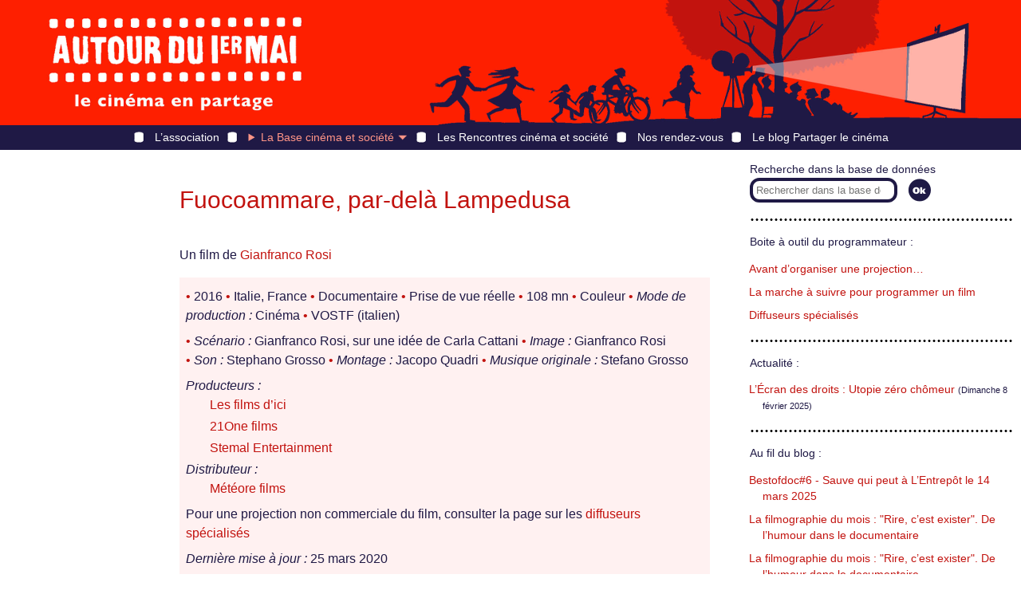

--- FILE ---
content_type: text/html; charset=utf-8
request_url: http://www.autourdu1ermai.fr/bdf_fiche-film-4921.html
body_size: 4274
content:
<!DOCTYPE html>
<html lang="fr">
<head>
<title>Fuocoammare, par-delà Lampedusa</title>
<meta http-equiv="Content-Type" content="text/html; charset=UTF-8">
<meta name="viewport" content="width=device-width, initial-scale=1">

<link rel="stylesheet" href="prive/spip_style.css" type="text/css" media="all" />

<link href="static/v2/css/layout.css" rel="stylesheet" type="text/css" />
<link href="static/v2/css/header.css" rel="stylesheet" type="text/css" />
<link href="static/v2/css/footer.css" rel="stylesheet" type="text/css" />
<link href="static/v2/css/chemin.css" rel="stylesheet" type="text/css" />
<link href="static/v2/css/main.css" rel="stylesheet" type="text/css" />
<link href="static/v2/images/icon.png" type="image/png" rel="icon"/>

<script src="static/v2/jquery/3.7.0/jquery.min.js"></script>
<script src="static/v2/js/premiermai.js"></script>

<!-- Matomo -->
<script type="text/javascript">
  var _paq = window._paq || [];
  /* tracker methods like "setCustomDimension" should be called before "trackPageView" */
  _paq.push(["setCookieDomain", "*.autourdu1ermai.fr"]);
  _paq.push(['trackPageView']);
  _paq.push(['enableLinkTracking']);
  (function() {
    var u="//stats.coredem.info/piwik/";
    _paq.push(['setTrackerUrl', u+'matomo.php']);
    _paq.push(['setSiteId', '9']);
    var d=document, g=d.createElement('script'), s=d.getElementsByTagName('script')[0];
    g.type='text/javascript'; g.async=true; g.defer=true; g.src=u+'matomo.js'; s.parentNode.insertBefore(g,s);
  })();
</script>
<!-- End Matomo Code --><link rel="canonical" href="https://www.autourdu1ermai.fr/bdf_fiche-film-4921.html">
</head>
<body>
<header id="header" class="layout-Container">
<div id="header_home">
<a href="index.html" title="Page d’accueil d’Autour du 1er mai"><span>Autour du 1<sup>er</sup> mai</span></a>
</div>
<!--<div class="sr-only"><a href="#contenuBloc">Aller directement au contenu</a></div>-->
<nav role="navigation" id="header_menu">
<details id="header_menu_burger" aria-hidden="true">
	<summary>
		<span></span>
		<span></span>
		<span></span>
	</summary>
	<ul class="header-burger-Menu">
        <li><a href="article84.html">L’association</a></li>
        <li>
          La Base cinéma et société :
          <ul class="header-burger-Submenu">
            
                <li><a href="article76.html">Présentation de la Base cinéma &amp; société</a></li>
            
                <li><a href="article72.html">26 chemins d&#8217;accès</a></li>
            
                <li><a href="article73.html">Fil de l&#8217;Histoire</a></li>
            
                <li><a href="article70.html">Filmographies mensuelles</a></li>
            
                <li><a href="article233.html">Cinéma, ESS et transition&nbsp;: la base TESSA</a></li>
            
                <li><a href="article80.html">Voir et trouver les films</a></li>
            
                <li><a href="article74.html">Tous les films</a></li>
            
          </ul>
        </li>
        <li><a href="article85.html">Les Rencontres cinéma et société</a></li>
        <li><a href="article88.html">Nos rendez-vous</a></li>
        <li><a href="https://partager.autourdu1ermai.fr/">Le blog Partager le cinéma</a></li>
	</ul>
</details>
<ul id="header_menu_bar">
    <li class=""><a href="article84.html">L’association</a></li>
    <li class=" active">
        <details class="header-bar-Details">
            <summary>La Base cinéma et société<span class="caret"></summary>
            <ul class="header-bar-Submenu">
            
                <li><a href="article76.html">Présentation de la Base cinéma &amp; société</a></li>
            
                <li><a href="article72.html">26 chemins d&#8217;accès</a></li>
            
                <li><a href="article73.html">Fil de l&#8217;Histoire</a></li>
            
                <li><a href="article70.html">Filmographies mensuelles</a></li>
            
                <li><a href="article233.html">Cinéma, ESS et transition&nbsp;: la base TESSA</a></li>
            
                <li><a href="article80.html">Voir et trouver les films</a></li>
            
                <li><a href="article74.html">Tous les films</a></li>
            
            </ul>
        </details>
    </li>
    <li class=""><a href="article85.html">Les Rencontres cinéma et société</a></li>
    <li class=""><a href="article88.html">Nos rendez-vous</a></li>
    <li><a href="http://partager.autourdu1ermai.fr/">Le blog Partager le cinéma</a></li>
</ul>
</nav>
</header><main id="main" class="layout-Container layout-Film">
    
    <div>
        
            
                <img src="https://base.autourdu1ermai.fr/images/diaporama/pagesite/" alt="" class="film-Diaporama"/>
            
        
    </div>
    <article>
                <h1>Fuocoammare, par-delà Lampedusa</h1>
        <p>Un film de 
            <a href="bdf_fiche-real-2421.html">Gianfranco Rosi</a>
        </p>
        <div class="film-InfoTech">
        <p><span class="film-Puce">&#x2022;</span>&nbsp;2016 <span class="film-Puce">&#x2022;</span>&nbsp;Italie, France <span class="film-Puce">&#x2022;</span>&nbsp;Documentaire <span class="film-Puce">&#x2022;</span>&nbsp;Prise de vue réelle <span class="film-Puce">&#x2022;</span>&nbsp;108 mn <span class="film-Puce">&#x2022;</span>&nbsp;Couleur
        <span class="film-Puce">&#x2022;</span>&nbsp;<em>Mode de production&nbsp;:</em> Cinéma <span class="film-Puce">&#x2022;</span>&nbsp;VOSTF
        
            (italien)
        
        </p>
            <p>
        <span class="film-Puce">&#x2022;</span>&nbsp;<em>Scénario&nbsp;:</em> Gianfranco Rosi, sur une idée de Carla Cattani
        
        <span class="film-Puce">&#x2022;</span>&nbsp;<em>Image&nbsp;:</em> Gianfranco Rosi
        <span class="film-Puce">&#x2022;</span>&nbsp;<em>Son&nbsp;:</em> Stephano Grosso
        <span class="film-Puce">&#x2022;</span>&nbsp;<em>Montage&nbsp;:</em> Jacopo Quadri
        <span class="film-Puce">&#x2022;</span>&nbsp;<em>Musique originale&nbsp;:</em> Stefano Grosso
        </p>
        <p>
        
        
        </p>
        <dl>
        
                <dt class="film-Organisme">Producteurs&nbsp;:</dt><dd>
                
                
                    <div><a href="bdf_fiche-prod-22.html">Les films d’ici</a></div>
                
                    <div><a href="bdf_fiche-prod-1854.html">21One films</a></div>
                
                    <div><a href="bdf_fiche-prod-3672.html">Stemal Entertainment</a></div>
                
                </dd>
            
            
                <dt class="film-Organisme">Distributeur&nbsp;:</dt><dd>
                
                    <div><a href="bdf_fiche-dist-2991.html">Météore films</a></div>
                
                </dd>
            
        </dl>
        
        <p>Pour une projection non commerciale du film, consulter la page sur les <a href="article56.html" class="spip_in">diffuseurs spécialisés</a></p>        
        <p><em>Dernière mise à jour :</em> 25 mars 2020</p>
        
        </div>
        
        <div class="film-Texte">
        <p>Samuele a 12 ans et vit sur une &icirc;le au milieu de la mer. Il va &agrave; l&rsquo;&eacute;cole, adore tirer et chasser avec sa fronde. Il aime les jeux terrestres, m&ecirc;me si tout autour de lui parle de la mer et des hommes, des femmes, des enfants qui tentent de la traverser pour rejoindre son &icirc;le. Car il n&rsquo;est pas sur une &icirc;le comme les autres. Cette &icirc;le s&rsquo;appelle Lampedusa et c&rsquo;est une fronti&egrave;re hautement symbolique de l&rsquo;Europe, travers&eacute;e ces 20 derni&egrave;res ann&eacute;es par des milliers de migrants en qu&ecirc;te de libert&eacute;.</p><p>
    <em>Fuocoammare</em> est un travail de reconstruction de la petite &icirc;le de Lampedusa &agrave; travers un r&eacute;cit qui tisse une galerie de portraits o&ugrave; m&eacute;decins, migrants et p&ecirc;cheurs se c&ocirc;toient. Centr&eacute; sur l&rsquo;initiation d&rsquo;un enfant au monde des adultes, il accompagne la prise de conscience par le spectateur de la crise humanitaire la plus grave depuis la Seconde Guerre Mondiale.
</p><p>Blaq out</p>

        </div>
        
        <h2>Pour découvrir ce film</h2>
        <dl>
            
                <dt>À télécharger&nbsp;:</dt><dd>
                
                    <div><a href="https://base.autourdu1ermai.fr/docs/dpfuocoammare-web.pdf">Dossier de presse</a> <small>(PDF - 950 Kio)</small></div>
                
                
                    <div><a href="https://base.autourdu1ermai.fr/docs/dossier_pedagogique_fuocoammare.pdf">Dossier pédagogique</a> <small>(PDF -1 Mio)</small></div>
                
                </dd>
                
                
                
            
                <dt>Plateforme <a rel="external" href="https://www.tenk.fr">Tënk</a>&nbsp;:</dt><dd>
                    <div><a rel="external" href="https://www.tenk.fr/festivals/fuocoammare-par-dela-lampedusa.html">Voir le film sur Tënk</a></div>
                </dd>
            
            
            
        </dl>
        
        
        
        
        <h2>Le film dans la Base cinéma & société</h2>
        <dl>
        
                <dt>Chemin d’accès&nbsp;:</dt>
                <dd>
            
                <div><a href="bdf_sentier-113.html">Migrations</a>
    <em>in</em>
    
        <a href="bdf_chemin-7.html">Que chacun·e devienne « l’obligé·e du monde »</a></div>
            
            </dd>
        
        
        
        
        
            <dt>Film en lien&nbsp;:
            </dt><dd>
            
                <div><a href="bdf_fiche-film-4276.html" class="film-Lien">Mare Magnum</a></div>
            
            </dd>
        
        </dl>
            
        
        
        
    </article>
    <aside>
<div class="actualites-Bloc">
<form action="scrutarijs" method="get" class="actualites-RechercheForm">
<label class="actualites-Label" for="aside_recherche_input">Recherche dans la base de données</label><input type="search" size="20" name="q" id="aside_recherche_input" class="recherche-Input" placeholder="Rechercher dans la base de données">
<input type="submit" title="Lancer la rechercher" class="recherche-Submit" value="">
</form>
<nav>
<p class="actualites-Titre">Boite à outil du programmateur :</p>
<ul class="actualites-List">

<li>
 <a href="article54.html">Avant d&#8217;organiser une projection…</a>
</li>

<li>
 <a href="article55.html">La marche à suivre pour programmer un film</a>
</li>

<li>
 <a href="article56.html">Diffuseurs spécialisés</a>
</li>

</ul>


<p class="actualites-Titre">Actualité :</p>
<ul class="actualites-List">

<li>
 <a href="article392.html">L&#8217;Écran des droits&nbsp;: Utopie zéro chômeur</a> <small>(Dimanche 8 février 2025)</small>
</li>

</ul>

<p class="actualites-Titre">Au fil du blog :</p>
<ul class="actualites-List">

<li>
 <a href="https://partager.autourdu1ermai.fr/?post/2025/Bestofdoc6-Sauve-qui-peut-%C3%A0-L-Entrep%C3%B4t-le-14-mars-2025">Bestofdoc#6 - Sauve qui peut à L&#8217;Entrepôt le 14 mars 2025</a>
</li>

<li>
 <a href="http://partager.autourdu1ermai.fr/post/2024/La-filmographie-du-mois-%3A-Rire%2C-c-est-exister.-De-l-humour-dans-le-documentaire">La filmographie du mois&nbsp;: &quot;Rire, c&#8217;est exister&quot;. De l&#8217;humour dans le documentaire</a>
</li>

<li>
 <a href="https://partager.autourdu1ermai.fr/?post/2024/La-filmographie-du-mois-%3A-Rire%2C-c-est-exister.-De-l-humour-dans-le-documentaire">La filmographie du mois&nbsp;: &quot;Rire, c&#8217;est exister&quot;. De l&#8217;humour dans le documentaire</a>
</li>

</ul>
<div class="actualites-Titre">
<div class="actualites-Mention_tessa">
<p>Autour du 1er mai coordonne également le <a href="https://www.base-tessa.net/" class="spip_out" rel="external">projet TESSA</a></p>
</div>
</div>
<div class="actualites-Titre">
<div class="actualites-Mention_flm">
<p>Autour du 1<sup>er</sup> mai est membre fondateur de <a href="http://www.films-luttes-mouvements.net/" class="spip_out" rel="external">Films en luttes et en mouvements</a></p>
</div>
</div>
<p class="actualites-Sousparagraphe">Parmi les derniers films recensés :</p>
<ul class="actualites-List">
<li><img src="https://static.scrutari.net/premiermai.png" alt=""/> <a class="film-Lien" href="https://www.autourdu1ermai.fr/bdf_fiche-film-6787.html">À cet instant, dans le ciel du Brésil</a></li><li><img src="https://static.scrutari.net/premiermai.png" alt=""/> <a class="film-Lien" href="https://www.autourdu1ermai.fr/bdf_fiche-film-6777.html">Réparation (La)</a></li><li><img src="https://static.scrutari.net/premiermai.png" alt=""/> <a class="film-Lien" href="https://www.autourdu1ermai.fr/bdf_fiche-film-6782.html">Et maintenant on fait quoi ?</a></li>
</ul>


<div class="actualites-Titre">
<div class="actualites-Mention_coredem">
<p>Autour du 1<sup>er</sup> mai participe à la <a href="http://www.coredem.info" class="spip_out" rel="external">Core<i>dem</i></a></p>
</div>
</div>
</nav>
</div>

</aside></main>
<footer id="footer" class="layout-Container">
    <div>
        <a href="article58.html">Mentions légales</a>
    </div>
    <div>
        <a href="article60.html">Crédits</a>
    </div>
    <div>
        <a href="article61.html">Contacts</a>
    </div>
    <div>
        <a href="article79.html">Nos partenaires</a>
    </div>
    <div>
        <a href="article79.html"></a>
    </div>
    <a href="https://f313b412.sibforms.com/serve/[base64]" target="_blank">Inscription à l’infolettre</a>
    <div>
        <a href="article81.html">English presentation</a>
    </div>
</footer></body>
</html>

